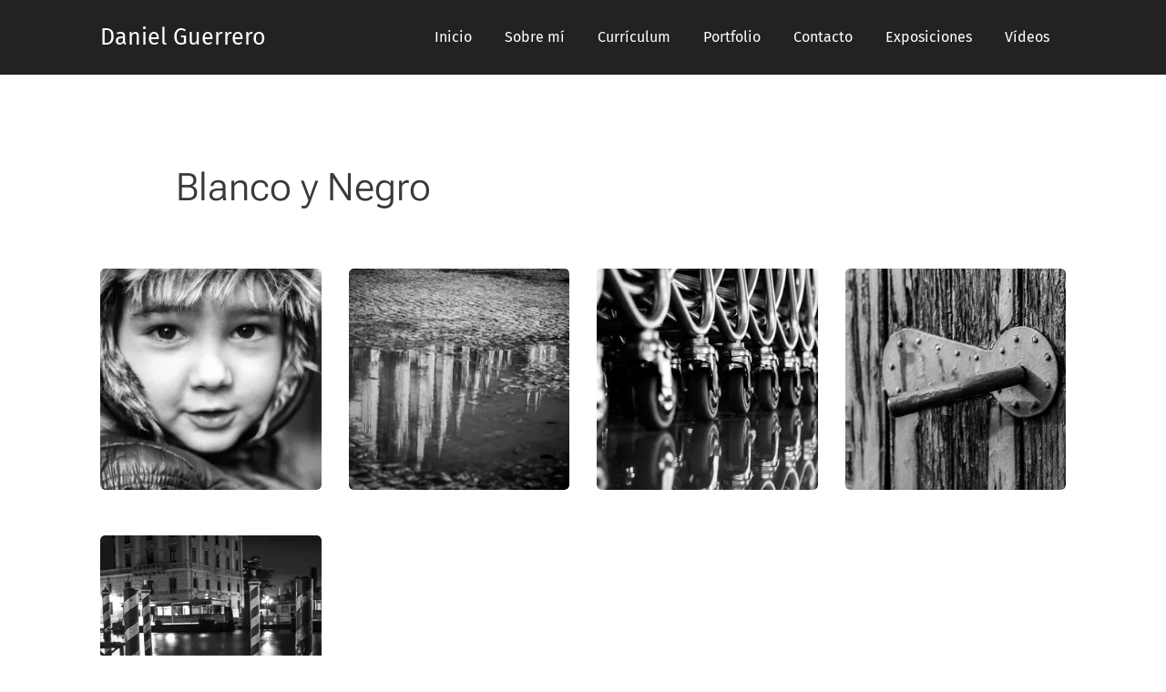

--- FILE ---
content_type: text/css
request_url: https://duyn491kcolsw.cloudfront.net/files/1p/1po/1poibn.css?ph=43fbc9a473
body_size: 123
content:
:root{--ac-color:#6087b9;--ac-color-h:213.70786516853934;--ac-color-s:38.864628820960704%;--ac-color-l:55.09803921568628%;--ac-color-rgb:96,135,185;--ac-acs:94;--ac-acl:25;--ac-acd:-20;--ac-basic:#fff;--ac-basic-rgb:255,255,255;--ac-basic-h:0;--ac-basic-s:0%;--ac-basic-l:100%}